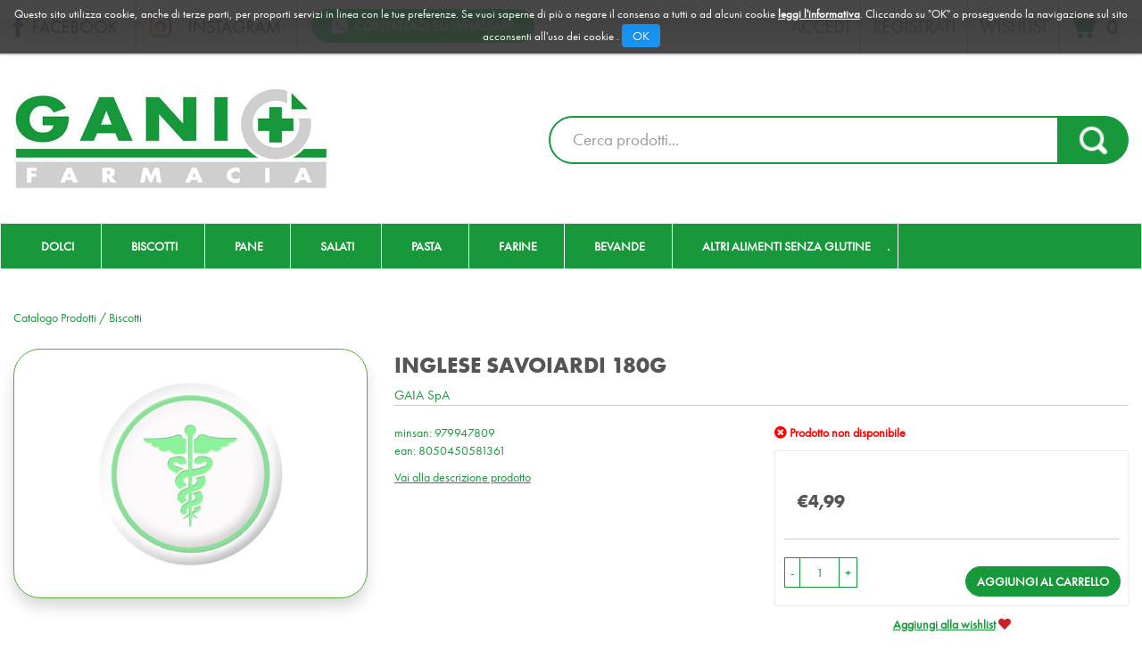

--- FILE ---
content_type: text/html; charset=utf-8
request_url: https://www.google.com/recaptcha/api2/anchor?ar=1&k=6Ld85W0iAAAAAGgOUcCkGQtS11hx4n1l7yFbp7jg&co=aHR0cHM6Ly9vcmRpbmkuZmFybWFjaWFnYW5pLml0OjQ0Mw..&hl=en&v=cLm1zuaUXPLFw7nzKiQTH1dX&size=invisible&anchor-ms=20000&execute-ms=15000&cb=q7hh5xoojcci
body_size: 45651
content:
<!DOCTYPE HTML><html dir="ltr" lang="en"><head><meta http-equiv="Content-Type" content="text/html; charset=UTF-8">
<meta http-equiv="X-UA-Compatible" content="IE=edge">
<title>reCAPTCHA</title>
<style type="text/css">
/* cyrillic-ext */
@font-face {
  font-family: 'Roboto';
  font-style: normal;
  font-weight: 400;
  src: url(//fonts.gstatic.com/s/roboto/v18/KFOmCnqEu92Fr1Mu72xKKTU1Kvnz.woff2) format('woff2');
  unicode-range: U+0460-052F, U+1C80-1C8A, U+20B4, U+2DE0-2DFF, U+A640-A69F, U+FE2E-FE2F;
}
/* cyrillic */
@font-face {
  font-family: 'Roboto';
  font-style: normal;
  font-weight: 400;
  src: url(//fonts.gstatic.com/s/roboto/v18/KFOmCnqEu92Fr1Mu5mxKKTU1Kvnz.woff2) format('woff2');
  unicode-range: U+0301, U+0400-045F, U+0490-0491, U+04B0-04B1, U+2116;
}
/* greek-ext */
@font-face {
  font-family: 'Roboto';
  font-style: normal;
  font-weight: 400;
  src: url(//fonts.gstatic.com/s/roboto/v18/KFOmCnqEu92Fr1Mu7mxKKTU1Kvnz.woff2) format('woff2');
  unicode-range: U+1F00-1FFF;
}
/* greek */
@font-face {
  font-family: 'Roboto';
  font-style: normal;
  font-weight: 400;
  src: url(//fonts.gstatic.com/s/roboto/v18/KFOmCnqEu92Fr1Mu4WxKKTU1Kvnz.woff2) format('woff2');
  unicode-range: U+0370-0377, U+037A-037F, U+0384-038A, U+038C, U+038E-03A1, U+03A3-03FF;
}
/* vietnamese */
@font-face {
  font-family: 'Roboto';
  font-style: normal;
  font-weight: 400;
  src: url(//fonts.gstatic.com/s/roboto/v18/KFOmCnqEu92Fr1Mu7WxKKTU1Kvnz.woff2) format('woff2');
  unicode-range: U+0102-0103, U+0110-0111, U+0128-0129, U+0168-0169, U+01A0-01A1, U+01AF-01B0, U+0300-0301, U+0303-0304, U+0308-0309, U+0323, U+0329, U+1EA0-1EF9, U+20AB;
}
/* latin-ext */
@font-face {
  font-family: 'Roboto';
  font-style: normal;
  font-weight: 400;
  src: url(//fonts.gstatic.com/s/roboto/v18/KFOmCnqEu92Fr1Mu7GxKKTU1Kvnz.woff2) format('woff2');
  unicode-range: U+0100-02BA, U+02BD-02C5, U+02C7-02CC, U+02CE-02D7, U+02DD-02FF, U+0304, U+0308, U+0329, U+1D00-1DBF, U+1E00-1E9F, U+1EF2-1EFF, U+2020, U+20A0-20AB, U+20AD-20C0, U+2113, U+2C60-2C7F, U+A720-A7FF;
}
/* latin */
@font-face {
  font-family: 'Roboto';
  font-style: normal;
  font-weight: 400;
  src: url(//fonts.gstatic.com/s/roboto/v18/KFOmCnqEu92Fr1Mu4mxKKTU1Kg.woff2) format('woff2');
  unicode-range: U+0000-00FF, U+0131, U+0152-0153, U+02BB-02BC, U+02C6, U+02DA, U+02DC, U+0304, U+0308, U+0329, U+2000-206F, U+20AC, U+2122, U+2191, U+2193, U+2212, U+2215, U+FEFF, U+FFFD;
}
/* cyrillic-ext */
@font-face {
  font-family: 'Roboto';
  font-style: normal;
  font-weight: 500;
  src: url(//fonts.gstatic.com/s/roboto/v18/KFOlCnqEu92Fr1MmEU9fCRc4AMP6lbBP.woff2) format('woff2');
  unicode-range: U+0460-052F, U+1C80-1C8A, U+20B4, U+2DE0-2DFF, U+A640-A69F, U+FE2E-FE2F;
}
/* cyrillic */
@font-face {
  font-family: 'Roboto';
  font-style: normal;
  font-weight: 500;
  src: url(//fonts.gstatic.com/s/roboto/v18/KFOlCnqEu92Fr1MmEU9fABc4AMP6lbBP.woff2) format('woff2');
  unicode-range: U+0301, U+0400-045F, U+0490-0491, U+04B0-04B1, U+2116;
}
/* greek-ext */
@font-face {
  font-family: 'Roboto';
  font-style: normal;
  font-weight: 500;
  src: url(//fonts.gstatic.com/s/roboto/v18/KFOlCnqEu92Fr1MmEU9fCBc4AMP6lbBP.woff2) format('woff2');
  unicode-range: U+1F00-1FFF;
}
/* greek */
@font-face {
  font-family: 'Roboto';
  font-style: normal;
  font-weight: 500;
  src: url(//fonts.gstatic.com/s/roboto/v18/KFOlCnqEu92Fr1MmEU9fBxc4AMP6lbBP.woff2) format('woff2');
  unicode-range: U+0370-0377, U+037A-037F, U+0384-038A, U+038C, U+038E-03A1, U+03A3-03FF;
}
/* vietnamese */
@font-face {
  font-family: 'Roboto';
  font-style: normal;
  font-weight: 500;
  src: url(//fonts.gstatic.com/s/roboto/v18/KFOlCnqEu92Fr1MmEU9fCxc4AMP6lbBP.woff2) format('woff2');
  unicode-range: U+0102-0103, U+0110-0111, U+0128-0129, U+0168-0169, U+01A0-01A1, U+01AF-01B0, U+0300-0301, U+0303-0304, U+0308-0309, U+0323, U+0329, U+1EA0-1EF9, U+20AB;
}
/* latin-ext */
@font-face {
  font-family: 'Roboto';
  font-style: normal;
  font-weight: 500;
  src: url(//fonts.gstatic.com/s/roboto/v18/KFOlCnqEu92Fr1MmEU9fChc4AMP6lbBP.woff2) format('woff2');
  unicode-range: U+0100-02BA, U+02BD-02C5, U+02C7-02CC, U+02CE-02D7, U+02DD-02FF, U+0304, U+0308, U+0329, U+1D00-1DBF, U+1E00-1E9F, U+1EF2-1EFF, U+2020, U+20A0-20AB, U+20AD-20C0, U+2113, U+2C60-2C7F, U+A720-A7FF;
}
/* latin */
@font-face {
  font-family: 'Roboto';
  font-style: normal;
  font-weight: 500;
  src: url(//fonts.gstatic.com/s/roboto/v18/KFOlCnqEu92Fr1MmEU9fBBc4AMP6lQ.woff2) format('woff2');
  unicode-range: U+0000-00FF, U+0131, U+0152-0153, U+02BB-02BC, U+02C6, U+02DA, U+02DC, U+0304, U+0308, U+0329, U+2000-206F, U+20AC, U+2122, U+2191, U+2193, U+2212, U+2215, U+FEFF, U+FFFD;
}
/* cyrillic-ext */
@font-face {
  font-family: 'Roboto';
  font-style: normal;
  font-weight: 900;
  src: url(//fonts.gstatic.com/s/roboto/v18/KFOlCnqEu92Fr1MmYUtfCRc4AMP6lbBP.woff2) format('woff2');
  unicode-range: U+0460-052F, U+1C80-1C8A, U+20B4, U+2DE0-2DFF, U+A640-A69F, U+FE2E-FE2F;
}
/* cyrillic */
@font-face {
  font-family: 'Roboto';
  font-style: normal;
  font-weight: 900;
  src: url(//fonts.gstatic.com/s/roboto/v18/KFOlCnqEu92Fr1MmYUtfABc4AMP6lbBP.woff2) format('woff2');
  unicode-range: U+0301, U+0400-045F, U+0490-0491, U+04B0-04B1, U+2116;
}
/* greek-ext */
@font-face {
  font-family: 'Roboto';
  font-style: normal;
  font-weight: 900;
  src: url(//fonts.gstatic.com/s/roboto/v18/KFOlCnqEu92Fr1MmYUtfCBc4AMP6lbBP.woff2) format('woff2');
  unicode-range: U+1F00-1FFF;
}
/* greek */
@font-face {
  font-family: 'Roboto';
  font-style: normal;
  font-weight: 900;
  src: url(//fonts.gstatic.com/s/roboto/v18/KFOlCnqEu92Fr1MmYUtfBxc4AMP6lbBP.woff2) format('woff2');
  unicode-range: U+0370-0377, U+037A-037F, U+0384-038A, U+038C, U+038E-03A1, U+03A3-03FF;
}
/* vietnamese */
@font-face {
  font-family: 'Roboto';
  font-style: normal;
  font-weight: 900;
  src: url(//fonts.gstatic.com/s/roboto/v18/KFOlCnqEu92Fr1MmYUtfCxc4AMP6lbBP.woff2) format('woff2');
  unicode-range: U+0102-0103, U+0110-0111, U+0128-0129, U+0168-0169, U+01A0-01A1, U+01AF-01B0, U+0300-0301, U+0303-0304, U+0308-0309, U+0323, U+0329, U+1EA0-1EF9, U+20AB;
}
/* latin-ext */
@font-face {
  font-family: 'Roboto';
  font-style: normal;
  font-weight: 900;
  src: url(//fonts.gstatic.com/s/roboto/v18/KFOlCnqEu92Fr1MmYUtfChc4AMP6lbBP.woff2) format('woff2');
  unicode-range: U+0100-02BA, U+02BD-02C5, U+02C7-02CC, U+02CE-02D7, U+02DD-02FF, U+0304, U+0308, U+0329, U+1D00-1DBF, U+1E00-1E9F, U+1EF2-1EFF, U+2020, U+20A0-20AB, U+20AD-20C0, U+2113, U+2C60-2C7F, U+A720-A7FF;
}
/* latin */
@font-face {
  font-family: 'Roboto';
  font-style: normal;
  font-weight: 900;
  src: url(//fonts.gstatic.com/s/roboto/v18/KFOlCnqEu92Fr1MmYUtfBBc4AMP6lQ.woff2) format('woff2');
  unicode-range: U+0000-00FF, U+0131, U+0152-0153, U+02BB-02BC, U+02C6, U+02DA, U+02DC, U+0304, U+0308, U+0329, U+2000-206F, U+20AC, U+2122, U+2191, U+2193, U+2212, U+2215, U+FEFF, U+FFFD;
}

</style>
<link rel="stylesheet" type="text/css" href="https://www.gstatic.com/recaptcha/releases/cLm1zuaUXPLFw7nzKiQTH1dX/styles__ltr.css">
<script nonce="M-KSlHgeSks_NjR83PGZSA" type="text/javascript">window['__recaptcha_api'] = 'https://www.google.com/recaptcha/api2/';</script>
<script type="text/javascript" src="https://www.gstatic.com/recaptcha/releases/cLm1zuaUXPLFw7nzKiQTH1dX/recaptcha__en.js" nonce="M-KSlHgeSks_NjR83PGZSA">
      
    </script></head>
<body><div id="rc-anchor-alert" class="rc-anchor-alert"></div>
<input type="hidden" id="recaptcha-token" value="[base64]">
<script type="text/javascript" nonce="M-KSlHgeSks_NjR83PGZSA">
      recaptcha.anchor.Main.init("[\x22ainput\x22,[\x22bgdata\x22,\x22\x22,\[base64]/[base64]/[base64]/[base64]/[base64]/[base64]/[base64]/[base64]/[base64]/[base64]/[base64]\\u003d\\u003d\x22,\[base64]\\u003d\\u003d\x22,\x22QTLCnwTCicK1WVIVw6ZJwqpmCcOWJENWw4HDm8Klw6Asw5vDnn/[base64]/DvMOzZsOow7HConwywqJKV8KZw7rDi8O0DGEMw6rDmmfCl8OWIQ3DnMOUwrnDlMOOwpDDuQbDi8KWw67Cn2IiI1QCQRRxBsKnK1cQVRRhJDTChC3DjmRkw5fDjysQIMOyw7wfwqDCpz/DkxHDqcKEwqd7JUA+VMOYeTLCnsOdCgPDg8OVw7dkwq4kEMOMw4poYcOLdiZceMOWwpXDhyF4w7vCtgfDvWPCu2PDnMOtwrF6w4rCsybDijRKw6YYwpzDqsOawqkQZm7DlsKaex5wU3F3wqBwMVHCkcO8VsKjFX9AwodywqFiMcKtVcObw7nDp8Kcw6/DgjA8U8KsM2bClEZ8DwUNwoh6T1IiTcKcO2dZQWVOYG1gSBo/[base64]/[base64]/DsWwaDSDCglRfDcO/wrkNChkXUj7Dm8KbAkZHwprDtQbDksKJwqs4IFLDosOpEXLDvRI2dcOHZ0QPw6vCjUHDtcK0w6F6w4U/[base64]/HW4PwoTCpsK6wrxawprDrMKjUBTCiD3Dv8K+IcOFw7LCsnLCpcOOOsO2M8OLaXxgw5AhYsKhCsOCLsKiw4LDkBnDlMKpw6AMD8OFF2bDmGF7wpUjeMO0EDp5asObwop2emXCjXDDvUbCryrCpU4bwpYawp/CnkPCvBI9wplEw4XCmz7Dl8OCeWzCqHjClcO3wpTDnMKYNVPDk8K5w4wLwqTDicKfwobDgApCKwsuw5VRw68HM1DCjFwJwrfCpMObNGkBLcKBw7vCtntwwoI4d8K2wpEOZGjCt1PDoMOgUMKUfVEGCMKnwr0wwojCtQRsTlAdBwZHwobDuxEaw5Y2wptjH1/[base64]/dcO/w54BwoHCsz40C8KCFMKGw5XCsMKVwqPDjcKYS8KDw73CqMO2w4vChcKVw6gzwphWdgkOecK1w5fDjcObDG5xNmQ0w6kPP2rCkMO3MsO+w5zCrsOUw4vDl8OIJsOkNyXDusKJNcOpSw/Du8K6wrxVwq/DksOvw5DDiT7Cm1LDosOIXmTDoQbDqUJ1wpbCt8Oww6wuwoDDisKMEcOjwoLClMKGwpFVdcKwwp7DpibDnVrDkw3DnxPDksOEe8K5wrjDrsOvwqPDuMOfw6PDt0/Cl8OJHsOZcQLCiMOoLMKDw6gPAkV0V8O+QsKBdQ8JR3rDgsKYw5DCnsO1woRzw7wBNBrDg3jDhxPDhcOywobDhV08w5VWfxwew5bDqh7DkC9ZBW7DuRV9w73DpS/CmMKVwofDqjXCpsOsw4pkw5d1woBEwqjDoMOSw5jCpjszExxzaRgUwpLDpcO7wqzCqMK1w7bDm2DCtBoySil0L8OWBVXDhiA/w6PCm8KvB8OqwrZ9J8KvwofCsMK7wooIwpXDh8OSw6HDr8Kad8KJJhDCocKVw4rClR/DvBDDlsKywrnDkhZ4wooRw45jwpDDiMOXfSNiYh3DtsK+ExfChsKUw7bDuGF2w5XDr0zDqcKOwqnChRzCpBprMgJsw5TDi0XDuDgfbcOow5osI2fCqEsHF8OOw5/Dt0plworCksOUciDDiW3DqMOWbMO8eSfDqMKbBBUmeTchUkV3wrbChjLCrDBDw7TCgjbCp3wmG8KDwqjDgkHDn3oQwqrDvsOfIRbCnMO2ZcOIMFoidyXDh1NewqcEw6XDgw/DuQARwpPDisKNSMKGCsKJw7nCmsK3w7hXKsKXccO1BHTDsB3DqEBpLwvCjcONwrsKSXFEw5/[base64]/[base64]/CuXfDn8Oiw53DpMO8ZDrDs8OHw77Dgi/[base64]/w5TDkAnDvcOmO8OeO8ORP2gvfR52wozCn8OUwr14XcODw7Yfw4oZw6PCgcOSFSt2GFXCicOZw7XDlkfCusOMUcOuA8KbdUHCtcKlfcKEAsK/VBXDkx8lcm7Cj8OHNcKlw4DDksKlDcOHw4oSwrM5wrrDiVwlYQbCul7CtSBpDcOZdcKBd8OpMcO0DMKrwqomw6jDrTPCnsO8a8Onwp7Dql/CocOuwosOVgwkw5grwpzCuyjCqEDDoiZqbsONIcO+w7RyOsK7w4Z9Q2XDu01Mw6rCshPDljhibC7Cm8OALsOMYMONw7U3w7c7SsOiE3NcwoPDgsOWw4zCrcKfM2sHHMKjQMKTw6DDjcOsesK2G8KswrNbHsOIS8OTRMOLbsKUS8OHwofCtwN7wrFneMKzcG8nBMKFwp/[base64]/CnMOIPMK8wo7CgsOFWWkrTy0FXMKmbcKew5nDmTzCsx8Uw4/CvcKaw5zDnB/Du0LDiBTCh1LCmUshw5UtwqMrw7Bdwo/DmDQ3w5New5PCuMOcLMKNw7VXfsKww7fDsUzCrVtyaHl4L8OkRUPCgMKkw459Ui/Ci8K+DMOdIB1ewqBxbXdqGCQVwqkmek4AwoZyw7sFH8Kdw7VvIsONwrnCtg5wacO5w7/ChcO9HsK0PsOAWA3Dm8K+wqp1w6cHwqJ/cMOXw5FmwpTCuMKdF8K8bG/ClMKLwrnDp8K1bMO/B8O0w4I3w4QAUGgJwpXCj8O9wo7ChjvDoMOBw7tew6XDoWnCjjotOcOVwofDvRN1dEnCslIxGMKfB8KoXcOHEXLDv05bwpXCj8OULGTCmVc2eMOXBMKXw78cU3XDnwxJwqnCjDpBwq/DkR0YdcKRfMOnEFHCnMOawoLCtA7Dt28zLsOSw4HDkcOYUAbCoMOBMcOXw6kuf2zDsHUuw6vCtXIPw79IwqpEwqrCjsK3wr7Drys+wo7DlTYIBsKTPQ40UMO8IFRCwpE2wrEIBRDCi1/[base64]/ClcKBNihEwoLDpWsbwqw2w5nCmwDCviLCshXDhsOsQsKAw75ow5IBw7cZKcOvwqrCoVUZbcOZa1nDjE3Ck8OjcBjDjARAVEZMQsKMKB4FwpUywp/DqXp9w6rDscKDw6bClyglV8K1wpzDjMOLwpZXwroNN2E+ay/CpQPCvQXDvX/CrsKwA8Kgwp/DnwfClF0zw7MbDcK2N3jCksKgw5PCkMOLBMOMQ09SwpVWwroIw5sxwoEPR8KvIyMDKzZCZ8ORDW7Cj8Kew5p6wrnDrC45w4l1wqxWwowNXTNOEnkbF8OQfRbCrl/Dn8OlRFx9woPDm8O8w4M1wqfDkwsvUglzw4/Ck8KcRcOmYMOXw7BnaxLCvAvCoDRxwrZ7bcKqw5TDv8OCLcOiaifClMOMe8KWLMKlNRLCt8Opw73DujbDkQw6wrsUNcOowoZFw7HDjsOvTAHDnMOow5s+ahRwwr9nVhsWwp59UcOmw47DgsOIVBM9PgjCmcOdwpjDjDPCtcOmCcK8dD/DuMK9BFbClVVXHQwzXMKnwozCjMK2w7TDvmw+dMKHeEvCn3xTwrt9wp7Dj8KWBhUvZ8KVa8KpVRfDqm7Dk8OQIiAvRFEzwpPDsUPDlibCjRfDocKhMcKjC8KdwrHChsOpVg9HworCt8O7BiVww4vChMOgwovDk8ORfMO/[base64]/DtHAcWsOOURdbOl7DmG3DjB0Ewpt7wpXCq8OJIcK4B25CZcK7DMO+wpcrwotNJC3DiyEmH8Kca1vCgzzDicOQwrY/RMK3EsOewqd2w49nw4LDjWpBw44ewrEraMOkLAU0w4HCi8KPDjvDlsK5w7YmwqtMwqAubUHDuUHDoH/Dqy8kCyshQMKxCMKLw6sqAx3Dj8KXw4DDsMKYKHjDpRvCr8OWMsO/PVfCh8KMwocmw6Ynwo3DvEkSw6fCjxHDp8Ozw7ZgAl1dw4krwrDDp8KQch7DuzjCtMK9ScOzX2d6wq/DpCHCrQctfsOCw4R+RcOkenx6wqEaecOoUsOqecO/JRM4wqQGwoDDscOiwqLCncK9wrV8wq7CssKJU8OzOsOrbyHDoVTDlm3CvE4PwrLCk8Oow7cJwprCn8KkF8KTwrB4w4jDjcKkw7PDgMOZw4bDimjDjQ/[base64]/Dmx1iXcORw7LCpyrCqMKbe8OaW8Osw4tiw6BjOx0iw4LCplHCqMOQdMO3wrB+w5FzIcONwppSwpHDuAdaODk2ZGMbw71VJMOtw4I0w6zCvcOEw4wdwofDvkbCi8OdwqLDtRHCizMlwqx3HD/Dgx9xw7nDrxDCihHCq8OpwrrCu8KqOMKEwppDwqYiVEgoYDdvwpJBw4HCjATDq8OfwoDDpsK9woHDmMKEV1xfGxwVK0YnNWDDnsKvw5kMw4N2NcK4ecOOw6/CssO8AcO6wrDCgWwNGsOGF2zCjlgqw53DpgbDqWA9UcOwwoECw6jCk1JgOz/Dh8Krw404M8Kdw7rDpMO+VsO/w6YdfxfDrnXDuhgow6TCl0ZWdcKNGljDkSFZw6ZVLMK/IcKIGcKXfmoFwq0bwoJ/w7AswotAw7fDticMXU09GsKFw751NcOmwr3DksOwCcKzw6PDoGNkBMOsb8KjcVXCpx9QwqBrw4/[base64]/DvMKdwrzCqGZfVsOpU1doXsObw70gw4F8Dh3DjVV3wrluw6vDhMKAw78xDMOWwoTCtMOyL2nCicKvw51Nw6New58tJcKqw7J1wodwCCDDuhHCrsOJw7Qjw4dnw77CgcK7LcKCUB/CpMOTGcOpAFnCl8KoFTfDtkxVYB7DvCHCu1kYR8KBGcKiwobCssK6YcOqw747w7cLU28TwpIsw5/CpcOzQcKLw40ww7EYFMKmwpHCsMOGwowKM8Ksw6pzwp3Cu1nCu8O0w4bCqMKNw61kD8KoUcK4wpPDtAbCpsKwwrA/NwAVS0/Cq8KNb0AlBMKGRE/Ct8ONwqbCsTs0w53DjXbChVnChjdyLsKCwofCiXVRwq3Coi9ewrbCo2/[base64]/DssKrwp7Dn8OpwrPCiMOsdcONMsOkUcOiN8OXwrdUXsKrdC8jwq7Drm7DusK1T8OJw5Aaf8O/W8Ojw5YHw5Ymwp7DnsKlWgrCuCDDihVVwpnCjGbDq8OMdMONwrQdQsKmHSV7w49PccOoImMAaUkYwoPCucK/wrrDuEA2BMKUwpJOYm/DiSVOQ8O7c8OWwokEwqcfw41OwqPCqsKMNMOzDMK3wqTDhhrDkH41wq3DuMOyAcOde8OcVMO9asO3KsKGT8OBIy5FWsOCIyFVJwA3wpVhaMOCw5PCkcK/woXDhRPChyvDtMOzEsKNWXU3wpEWT29/I8KlwqAQAcOUworCg8O6aQQDR8KQw6rDoHZfw5jCmDnCh3E9w7xOSyMgw6/CqGMaeT/[base64]/Cp8K4X8KlwrEBwqZbWy8cN8Okw6fDm8OaZsKgCcOZw5/[base64]/Dv8KUSiLDszEAZmBuKR0+wpBEw5oWwqpdw5lcCwPCnjTCnsK1wqIzwrkhw7rCnRxDw4PChWfDrcKsw6jChk7Dny/CoMOjGx9JcMO6wo9mw6vCosOuwrBuwog8w6hyX8OvwovCqMKXSFjDlMOwwoU1w4TDpA0Gw6vDiMOkIkUlZh3CqCZeY8OVTkbDl8KmwpnCtD/CrsOtw4jCrsKWwpJIb8KINMK5AcOGwoHCpEJuwoNuwo/[base64]/CiRIoGyTCgsOyGX/CvXvCgcORwqvCh0chKClow7/DjSLCsz5yGWNQw6HDtjBBWSFrDMKYa8OjHwnDvsKlW8Khw4EeYnROwp/CicO/CcKYKiULGsOgwqjCuUbCvUgZwpLDn8Owwq3CvcOlw4zCkMKKw74mw5PCi8OGOMKEwpnDoA9ywoB4SGTDvsK8w4vDucK8HMOeT1jDl8OqcSDCpU/CoMKiwrktPsKew5/DrEvCmcKAWyZdE8OJXMO3wrXDrMK/wpA+wo/[base64]/ChQnCjlLDtCQeTMOPd3HDtMK4UcKYw5R/wrnDmDHClcO8w4Buw7JFw73CiWIjFsK0HGB5wr9qw7pDwq/CkFB3ZcKFwrldwoPDisO6w5/[base64]/Csy/DiMK9esOMAsOGwpE6QcKXCT8QQGsLbmHDgSbDmsKBRsKHw5bDrMKtCkvCs8KAGwjDtcKLGiIiJ8KlYMOlw7zDsCzDgsKSw7TDtsO6wovDgVJtEw0HwqE6UjLDvsKAw6puw4k5w7wKw6jDpsK1KHw4w551wqvCjkDDtcO1CMOFNMOMwojCnMKMQF4bwqlMd05/X8KQw4fDqVXCisK6wr59ZMKjNjUBw7rDgGjDnGjCoF/[base64]/DgiJZw57DlU0mwr/CpsKQE8OCwqUVQsOjw6pew7Vsw4DCj8OhwpR0PsOfw43CpsKFw6REwqLCl8Orw7rDh1TCuWAoFSzCmGNIZW1vKcO/IsOJw4xBw4B3w7bDhEgfw6c8w43CmCLChsOPw6TDjcOkUcOLwrlOw7dkE0Q6F8OFw4lDwpbDncOsw63CjmrCrMKkCzIGEcKTKA8YUQITCgTDoCROw7PCtTEeMcKvEMORw4jClFDCuTIdwokpEcK8IgRLwppSN1nDksKPw65nwodZYULDiHIRLcK/w4xkIsO8NELDrMKowqrDgh/Dt8OswrJTw79QfsOmVsKSw43CqMKCZBzDn8ORw4/CisOUDwPCqRDDkzpfwrIRwo3ChsOyT2vDkT3Cm8OABQvCtsOxwqRYc8Ohw7cFw40PRUgDUcONLUbCjMKiwr5uw5zDu8KQw4IyXw3DlU/DoB1aw5RkwqhFBVk9woAUaQDDgSYkw5/DqMKzehdQwoNEw4g3wprDqkPCmTjCkcOAw4LDmcKkIBxFasOtwrDDhi3DszUWPMOxMMOuw4pWHcOkwpvCmsKzwrvDs8KzGiZ2UjfDqHHCs8OQwpLCqwonw47CksObEnbCgcKTVMO3IsOwwq/CjXLChS9cN2/[base64]/DjsOKwrgRw59nwrvDpRnCh8K2wrJiwqfCkX3Ch8OONgwFAl/Dn8OqXgkaw6jDribCm8OYwq52K3QYwoIBLsK8GcO6w7QGwqM6H8K5w6jCmsOUP8KawrFqPw7CpXBOBcKDJEPCgnV4wq3Dk1NUw6NRMMOKfHzDvnnCt8OjeyvCsxR/[base64]/UiwIw5bDhSjDsTB9w55jIGBOF0XDgEbDmMK7Dg/CjcKkw4QRPMONworDs8Kjw6zCvsKbwprCrU7CqULDnsOIYgXDtMKbUxjDpMOUwq7CsjzDosKPHDrChcKVfcKcwoXCjxTDjlhYw7cwd2HCksOlPsKqaMO9fcKjTMKDwqcdRVTChzLDg8KbMcOMw7LDiS7CqG48w4/CgsOWwoTCh8KbPSbCp8Ozw6I0JiHCnsO0CEF3bF/DnsKLCDtPasKxCMONacKlw4zDrcOIdcONIcORw54OTl7Ct8OZw4DClsOQw780wprCsxF0I8O/[base64]/CmD/CjH1jw7vCohNCwrbDnUM6wqTCqz3Dg2bDosOPIcO8M8OgYMKJw75qwr/Di3TCmsOLw5Yxw4UsOAEmwrd/NCovw6g2w41qwqkWwoHDgMKyTcKFwrjDksKEBMOeCWRzFcKoIzvDp0rDl2TCmMKfHsK2TsO+wpxMwrbCplXDvcOVwoXDlcK8fAByw6w0wo/DuMOlw6c/FEAfd8K3dzbCs8OyXXjDncKJF8OjfVTCgGwDTMOIw5bCkijCoMOMY3RGw5s9wogBwrBAA0MhwpZxw5nCl052BsOpSMKLwp4BXUY5HWrDkQR2wp7DgT7Dm8Kxb1TDn8OLI8O5w5TDpsOgBMOhNsOOF0/Co8OjKBxDw5U4b8K5PMOpwozChjgbBUnDrBVhw6lewpNDSjQwF8KyUsKowqYqw4QAw5lYc8Kiw6Z7w5Y1S8KwCsKFwqQVw7nCksOVEwljGjfCucOxwqrDj8Oow4nChsKywrlhPknDpcO8W8Opw4TCnBRhfsKJw4hIIkXCt8OKwpPDgCjDncKNNG/[base64]/dF/Djx4Twp/DtsKPw4LCt8Krw4VdXj8oD1xhUwPCvsOrHW4jwo/CtCjDmnkiwoZNwo8YwqjDn8K0woYkw6zCh8KRwoXDjDLDjxfDhDd3wqlMIUfDocOMw4TCgsKCw5/[base64]/CsBJjwqfCpCbDk8Kqw4PDnV8KwoUqw7gkw4vDnEfDlnvDqUHDgsKlADnDjMKFwqnDn1ojwpIBLcKHw4JOPcKiWMOMw4XCvMKwNwnDhsKEw4MIw55+w5/DiAJaZ1/DmcOMw7TChjtAZcOpwrXCscK1ZWjDvsOPwrl4bMO3w4UnC8Krw5sWJ8KwEz/DvMKvOMOlbFLDvUNbwrw3bX/[base64]/CtcK8wqFcPAbDmx9XbcOVwo/[base64]/w7pbJzvClMKHw4HDvcOSNjfDv17DlcOmwoXCvBEWw6/Dh8KlaMKKGcODw6/Do2VrwqHCniXDjsOSwrLCo8KsJsK8HD9ww4bCv3VQw5tJwq9NEGdFc3bClMOqwqxscDpNw7/[base64]/Cp8OBwqYPJcOPOBLCj389w7PCucO+GkrDpCN6w71SeChsbXnClsO4fjIpw5lPw4A9bmAOfUcpwpvDi8KewqQswo4jEDYje8O/[base64]/DsOkw7/[base64]/[base64]/CtcK7JXDDrXhOIB47J8KTw7BjwqrCvUPCtcK3UMO8IMOoR01OwoVEKy1pUFpkwp4pwqPDn8KhK8ObwofDjlnDlsOCC8KNw41zw5Bew4gKcR9paijCozwzWsO3woFaQG/Dk8OxclFAw6B+SMOoCcOWbxUIw4YTC8O8w6LCtsKSLhHCp8KFKG4lwp8mVX5WesK5w7HCnVp5GsOqw5rCisOCwrvDvgPCq8Olw7/DhMKOZsOkwrnCrcOfb8Kaw6jDjcOlw7lBd8OvwphKw6HCsAEbwpUsw6ZPwpU7VlDDr2dVw7cwccOCaMOYI8KKw69XM8KpdsKQw6nCscOqRMKFw5DClx4BcT/Cs2jDhQHCq8Kiwp5Mwpo3wpwkC8KKwqxIw7hLOGTCsMOTwoPCjcOhwp/DkMOlwqvDvmrCnsKgw6ZSw64Ww6PDl1PCqzjCjj9SXcO2w5U1wrDDpRLDv0bCqThvCRPDkFjDj10SwpcuCljDssOXw7fDscOjwpVPGsOIB8OBDcO6V8KTwqU5w4AzIcOIwp82w5zDknhPfcKeWMOcRMKyIhrDs8KXCSLDqMKMwpDCtAfChnc/AMO3wojDi38HVCVZwp7CmcOqw5sew6sUwpHCjh4vwozDlcO+wo1RA3fDtsOzJVVATnjDh8KkwpYUw6FNSsKMWX/Dn1V8YsO4w5nDr1MmJmUXwrXCpDElw5YqwqTCnDXDv3E1ZMKYC0PDmsKjw6YaSBrDlTHChzFMwp3DncKadMOJw4dxwr7CoMKxBVpwH8OTw4TCn8KLSMOLSxbDmRI7RcOQw5nCkGFkw5Iww6QlQWXCkMOeYFfDimZQT8KJw4wgYGXCn3fDvMOkw5/[base64]/[base64]/[base64]/[base64]/DsWDDkMOSWF4xw7nDsVfDpm92S1bDj8K7SMOvwqrCgMKlFMKKw7bDucOfw5NXSmETZmwoZS8zw73Dk8O+wr/DmFwrRiwUwpfDnAJMS8OGdX55SsOUP1Q9eCnChcOFwqw2a27DnkXDglvClsO9QsKpw4FIYMOjw4rDsmLChDXClTnDh8KwUkt6wrdRwoXDoVHDlDsew6ZMKyI5UMK8FcOHw4zCkcOke33DsMK4bsOTwocQVMKHw6Usw77DkgNdXsKmYCpkYsOawrZIw4nCqybCl1ANKV/[base64]/ClsOweAHCqMKbw7jCqkXCrsOWF3phRMOGw5jDoX86w6LCsMKdT8K4w6MBJsKvUDLCpcKkwrvDvnjCgxUwwrkpY0x2wqrCjQ4gw6Vmw6TCuMKLw7XDrsObK0llwq1Nw6ADH8KfWBLCtwnCk1hZw5/Cu8OfNMKwOylDwrFaw77Cqg1JNQYGOXcOwrjCisOTesO6wo3DjsKyJiF6cRNISyDCoC/CmMKcUnvCksKjPMKtV8Orw6EPw74ywq7CgF1EZsObw7IhVsONwoPClsOsIMKyRx7ClMKxdVbCmMO4AsOtw4bDlE3Ck8OIw5zDkHXCnQzCh0rDpzEywqcJw5YJVcOUwpAIdVdUwqLDjh/DjcOKasKwEG/[base64]/CmSjCgQ9vwqFMw5VZDcOtwrTDoU4PJA1ewpJ1YzFnwpvCmm9rw68Dw7l2w6VWIcODPWkhw4nCtHTCi8OrwpzCk8O3wrULGRrCoGk/w4/Ci8KowqFrwrpdwpDDnmrDl3jCosO5WsKSwo0lPRN6UsK6Y8OJd31hdnMFScO2H8OJasO/w6McFjV4wqjCg8OFa8KLOsOyw4DDrcKNw6LClRTCjHYKKcO8fMKPY8O5KsKBWsKOw4MDwpRvwrnDpMOkTzxEUsKNw7TCmC3Do30iZMKBOjheOxbDpHI5R0TDlTnDqMOlw7/[base64]/ahYCw5skw4LDux7DmW0Gw6TCh8OpVA8iZsO/wpHCp2AIw7Uxb8Oyw4rCuMKVwpPCk0HDiV9OZksmR8KcJMKSf8OSM8KmwrBjw4dEw4IRfsOvw60Me8OESDBaZ8O8w4k4w6bCgFArbT0VwpJtwonDtyx+wrrCosODEypBGcKUPX3CkD7Cl8KIfsK5JW7Duk/ClcOKfMOowr8UwrTChsKPd0jDqsOvDWZFwoEvZTDDlAvDnAzCgwLCt3lSwrIWw4kNwpU+w5IXw7nCusOmasOjTsKUwr3DmsOhw5EpOcKWGA/DisKnw5TCicKawqUzO3HDnEPCi8O6Kg8qw63DpcKwMDvCnFTDqR5sw6DCqMKxOxpFFlgjwpcLw57ChgAYw5J8fsOjwooYw61Mw4LCqzYRw79KwqPCmUJHQcO+P8OHFjvDu1hYCcOpwpdPwo/CtBt6wrZvwpI4cMKmw4lxwqnDs8KzwqI6YkHCuFXDt8O2Z1PCgcOiEkzCs8KewrsFd04IFT1lw7U/dMKMHEdcNXQBZMOMKsKswrciYT/DhjAbw4o6wpFfw6rChFnCvsOqAFQ+GMKjDlpWIlfDv1QzHcK2w6giQcK5d0PCjRUFFiPDtcO9w5LDisKaw6vDuUjDvMOIJVnCsMO5w4PDh8KRw7RWCVc6w68ZIMKZwrY5w4UyJcK2LzfDh8KRwojDmMOVwqXClghhw5g/[base64]/c8KUwpPDqmfDjMOsc8KRfsK2LsO6bl7CjMOsw6/[base64]/e8O+YVRkJRt7w6vDqy5jwqlBwqBIw4rDtVxJwoDCuC82woMtwrdbVj7Do8O1wrtiw5lMJRNuw6Bpw6nCrMKQIEBqJ2/[base64]/CqF0jw6vDt8Kew7zCp8O0NksmAsOVJgzCrXXDii8dwqPCk8Kuw7XDrCbDh8OmFCXDgMOewpXCtMKuNAPCp17Chg0mwqXDisKcM8KHR8KNw6RewpHDm8Ocwq8XwqPDs8KCw77DgiPDv0oKV8OxwpwbNXDCkcKIwpfChMOkw7LCjHvCsMO5w7bCjA7DucKYw7/CpsKhw4tUCAlvDsOEw7g/woh0D8OeBDMVQsKqATXDgsK8MMOQw7XCnCDCoEV2X3xMwqXDkR83W0nCosKlMyXDiMO6w5ltZWzCpCDDmMOJw5cbw4HCscOVZ1rDlsOQw6RRSsKCwrDDs8KFHykefG7DtmIIwrd0L8K/J8OqwpB0wooZwr/CrcOID8KQw4hBwqDCqMO1woIKw5TCk2XDlMOOCFFvwozCikw9dMKiZ8OPw5/Cl8Ovw6DDrnLCvMKZAVkyw4LDpUTCpXzDslPDtsKjw4R6wqHCs8OSwolKSSdLAMOdTnQKwozCoCJ2bQJ0RsOqBMONwpHDugwCwp7Dshpnw6fDncOUw59awq3ChU/ChXTChsK2TsKQC8O8w7Q+wqdUwqrCl8Kldl92RDvCoMKqw6V2w4/ChxMrwqRTCsK6wq3Dr8KENMKrwqrDq8KDw68Iw4toFQxqwqEKfhbCiQ3CgMOkTX/DkxTDj1kdLsOrwpfCo3svwrbDj8K1OVcswqTDiMO7JMKTKXDCiCHCuChRwrp9M2vDncOww4sJWU/DqBjCoMODNV7DiMK1CB5rLsK1KQVXwrnDhcOCH2sSw55MTzw2wr0wBD/[base64]/DkGLDo8O1bMKAwrnCj3sPw5R5w7JCw7jCkMK4w7QBWWrClW/DtTvDi8OVTMOGwoUIwr/DgMOUIzbCjD/DnnbCg1bDocO9ZsOQXMKHWWnDuMK9w4HCj8O2QMKKw7bCpsOFTcKSDMKNLMOCw5p/V8OBHMK4w4/CkMKawrwjwqpcwqdUw5wEw5LCkMKHw4vCkMKpQSM1BwBIThFfwq09w4nCrcOFw6TCn1rChcOJSTETwpxpC1MDw6NuTG7Dlj/Crj0Uwqp4w6kgwplowoE7wpDDiS4nfsKuwrPDvSo8wrLCtzrCjsKgWcKhwojCkMK1wq/CjcO2w6fDhwXCp2d7w7PDh0J2FcK6w5onwojDvQPCuMKwBsOUwqvDl8OLB8KvwoxLKjLDmMO+DgxRDEhlH3l/[base64]/DhW7DtjjDicKGwpzCglNwZiYmwq9dw5XCmgTDjB3CnA4Qw7HCrkrDkgvCgVbDpsK+wpEPw5oGFVHDgcKnw5A8w6glMsKqw5PDpMOwwpTCiTJ7wq/CnsKiLMO2wrfDjcOGw5wZw5TClcKUw4IZwo3Ck8Obw7puw6rCtWpDwpDCnsOSw4hjw5NWw4YOE8K0YhDCiS3DtcKHw5xEwpbDucKrC1jCosKdwqbCsnxlO8OYw7RYwp7Ck8KML8KcCDnCmAzCoiHDkGJ4JsKLfjnCk8KuwpJOwocYaMKtwo/CpDfDusOEJF3Cuns8EsOkKcKfIzzCnhHCqGbCmFpgZcKIwr7Dq2FIOUpofkJITW1iw6p8GQ3DmHLDkMKmw6vCnFMecFTDoBggf37CtMOiw44JUMKLW1QZwr5VXi1iw4nDtsONw6HCnS8hwq5RQgQ2woUhw4HCqHh+woRJJ8KFwq/[base64]/[base64]/DsMOxwp3CicKmw7HCvMKGFxZuDE/[base64]/CtcOpwqUCw67DvyLCkcKMwoLDkU4vTMK2wqLDs0ROw6NXVsO/wqQUKMKhUDN7w7xFYsOVIEslw5hGwr5Pwq5ebQxEEx3DvsOYUhjCuwgiw7zDjcKjw4TDnXvDn2vCr8Kow4UYw6PDg05qGcOEw5wjw5vDiR3DkB/ClMO/w6rCmDDCk8OnwoHDqGzDiMOlwrfCrMKhwpXDjnAgdMOFw4Igw5vCtMOZWnPCqsO7fGTCoRHDtkMOwrDCsTbDilzDicOKDhLCgMK2w59KRMOJD1YwODnDlVEwwpFrCwTDmmfDpsOtw6s0w4Adw7R/PcKHwqx9GcKPwosNdRUIw7zDq8OHKsO7ZSUgwq5tXcK1woF5P0lUw5nDmsO3w5syQVTCmsOwMcOkwrbCmcKiw6vDlDHCiMK5RiTDr2PCiW7DmCVnKcK3w4XCgjHCuSYeQBDCrDYLwpTCvMOTKkY/[base64]/CicKjwp1nNMKGw5TChCbDuS/DisKwAzFBwrM5L3VofcKcwr8AAzvCusKXwpcrwpDDtMKtLAoQwrVgw5rCo8KTby5jd8KHDXZkwqEhwo3DnUkDMMKUw7xSDTddGll0IFk0w40jecObCMOqRTTCmcOTKWnDhEbCg8KnZcOeMUQLZMOAw4FHZ8O4UgPDmsOTZsKHw4dYwoQyGVzDjcOSVcKefl/[base64]/Drl9ywpU9wpDDoMO5L8OjwqfCtnYswplYeUXDqxvCmQhkw7oJPR7DinEnwqt6w7YWIcKzfXJ0w54qQMOYOkYpw5pBw4fCtlYxw5BTw4Ruw6vDnxVuEhxEK8K2bMKgFcK1cUlcXcO7woLCu8Oiw74cSMK+FsK/w7XDnsOMNMOww7vDlFN7PMOcdWQxUMKPwrVsbn7DtsO3wqZCYzN/wr9/N8OGwotCfMOHw73DsmJyZFgPw4cywpIWSEgwXcO7IMKdPDDDuMOAwpXCjUV1BcKJdG8Sw4fCn8Orb8KSeMKdw54vwqPCtAQVwog3dF3DlFwEwoEDQWXCv8OdUC86QGbDssOGYh/[base64]/DqCBYwqN0w6YUwotnw4XChMKUwprDnFvDs3jDg2dwU8OtRMOjwqR/w7fDlgzDu8OHUcO7w4UAMTA5w4lpwr0ldsOzwps0NCMNw7XChw8kQMObcFHCjEd9wqAdKTDDr8KODMOtwr/CkTUaw5vCgMK6TyDDuwN4w5sUPcK0e8OSAg1VOMOpw5XDn8OcYxpDZk0kwq/DqnbChlrDjsK1W2oMXMKHMcOFw40YMMOLwrXDpCzDvSfCsx3CmW9Pwp1ZTFx9w6zCssKDMBLDp8O1w7fCvG5Wwowmw47CmRDCosKPE8Kpwq/DmMKiw4HCvmbCm8OHw6VhIXzDusKtwqTDthd/[base64]/[base64]/DtMKxNsO9X8Orw5vCmA5uWMKwwpZJKXTCth/CgyzDqcKhw5QJN07CtcO9w6/[base64]/wobDlEgqUsOBwoQBZl10w6RLw6ELB8KtRcKbwonDkQQyZcKFCnrCqCsVw7B+YHbCoMOxw6AowrTCmsKhBVxVwplfcgJ2wr9aHcOtwpppKcObwovCtGZvwpvDrcOew6g/YAJoOMOeUTZmwp13CcKpw5XCscKiw54Ow67DpXZqwrN+wqtPcTpCMMOuIlDDpTDCssOnw4Ipw71Vw4h5UndhFMKZGwPCpMKFN8OxO2lXWWXDuncFwo3DgwcAI8K1w5Y4w6NzwpNvwpRqJhs+KcKqF8OCw4oiw7lOw7TDs8OgFsKbwpQdDzgOFcKJwr9zVT9jUEM/woLCn8KOM8K6DcKaGBzCiX/CiMOmB8OXLmllwqjDlMO0GMKjw4czDcOAJVTDrMKdw5bCh2/[base64]/DvkLCscK3JVUeI8KLF8Odw4ocwqHConbCqMK7w63CuMOLw4IXelNKfcOrBTnCtcOHJCU9w79Fw7LDm8O/w7TDosKGwoTCuSxjw57Cv8K4w41twr7Dn1l5wr3DpcKJw4FRwpswLsKXBcODw5bDiV1adQBgwpzDssKgwp/ClHHDsUjDtQTDpn3CiTjDr0xCwpZSWDPCicKiw4PCrMKOwplnWxXCr8KBw43DmXZKKMKiwpzCpxh8wr52BAwtwo56C2bDmV4fwq5RN3xVw5nCg0Uzwq9lLsK/agLCvX3Cg8KPw7zDnsKHacKRwpE8wqPCn8KkwrJ0CcOxwr7CmsK9X8KtXTPDqcOQJy/DmlQlE8KJwpnDn8OsEsKNd8K+wr7CmE3Dhz/DqBbChSLCk8OFGGgAw5dCw5TDvcKaC1/DvzvCsQEvw4HClsKbLcKVwrMZw6dbwqrCkMOTS8OEDUDCtMK0w7jDgkXCgVXDssOow7VXGsOmT31CFsKwbsOdBcKXbhF8LcK1wpB2THjCicKlTMOnw5ImwqoRaSggw6ptwq/DuMOmWsKawpgLw5HDvcK4woHDiBgBWMKtwqLDkmvDgcOhw7sgwphVwrLCrsOJw6jCrQU5wrJbwrgOw6bCmDrCgiFETSZ+E8KLw745HsO6wq/Dom/Dq8KZwq9nQMK7C1HChcO1M2cIZjkAwp1MwoVJZWjDs8OIWRDDvMKALgUWwq1JVsOsw7jCsQ\\u003d\\u003d\x22],null,[\x22conf\x22,null,\x226Ld85W0iAAAAAGgOUcCkGQtS11hx4n1l7yFbp7jg\x22,0,null,null,null,0,[21,125,63,73,95,87,41,43,42,83,102,105,109,121],[5339200,999],0,null,null,null,null,0,null,0,null,700,1,null,0,\x22CvkBEg8I8ajhFRgAOgZUOU5CNWISDwjmjuIVGAA6BlFCb29IYxIPCJrO4xUYAToGcWNKRTNkEg8I8M3jFRgBOgZmSVZJaGISDwjiyqA3GAE6BmdMTkNIYxIPCN6/tzcYADoGZWF6dTZkEg8I2NKBMhgAOgZBcTc3dmYSDgi45ZQyGAE6BVFCT0QwEg8I0tuVNxgAOgZmZmFXQWUSDwiV2JQyGAA6BlBxNjBuZBIPCMXziDcYADoGYVhvaWFjEg8IjcqGMhgBOgZPd040dGYSDgiK/Yg3GAA6BU1mSUk0GhwIAxIYHRG78OQ3DrceDv++pQYZxJ0JGZzijAIZ\x22,0,1,null,null,1,null,0,1],\x22https://ordini.farmaciagani.it:443\x22,null,[3,1,1],null,null,null,0,3600,[\x22https://www.google.com/intl/en/policies/privacy/\x22,\x22https://www.google.com/intl/en/policies/terms/\x22],\x22Ot+qEVW6hvcOkBiIS+60U5raEerel5Cq7ZxMP3ue6ms\\u003d\x22,0,0,null,1,1762059010572,0,0,[159,11,156,93],null,[20],\x22RC-tG1vMQxmzwUuSw\x22,null,null,null,null,null,\x220dAFcWeA6x9tWSKuGxJPdOveyIf_VW4P0XRrWsWE7m0jO7MfxgQaLSDJZcVsYkHKGzKaf8eYKd06nDZ7TK1wlxaQvlRIwmnDGzmg\x22,1762141810562]");
    </script></body></html>

--- FILE ---
content_type: text/css
request_url: https://ordini.farmaciagani.it/custom/css/stile_shop.css?v=209.2
body_size: 7147
content:
@import url("https://use.typekit.net/sfu6cdk.css");


html,body {font-family: futura-pt, sans-serif; font-weight: 400;font-style: normal;color: #17983b;} 
h1{ color: #17983b;}
.btn-top.active.focus, .btn-top.active:focus, .btn-top.active:hover, .btn-top:active.focus, .btn-top:active:focus, .btn-top:active:hover, .open>.dropdown-toggle.btn-top.focus, .open>.dropdown-toggle.btn-top:focus, .open>.dropdown-toggle.btn-top:hover{ background-color: transparent; border-color: transparent;}

.btn:active, .btn.active{ -webkit-box-shadow: none; box-shadow:none;}

.btn-top.focus, .btn-top:focus{ background-color: transparent; border-color: transparent;}
.btn:focus, .btn:active:focus, .btn.active:focus, .btn.focus, .btn:active.focus, .btn.active.focus { outline: none; outline-offset: 0;}

.btn-top.active, .btn-top:active, .open>.dropdown-toggle.btn-top{ background-color: transparent; border-color: transparent;-webkit-box-shadow:none;box-shadow:none;}
a{ color: #17983b;}
a:hover{ color: #58ac39;}
*:focus{outline: none;}
.contenutoServizio a:not(.btn) {text-decoration: none;}
.form-control{-webkit-box-shadow: none; box-shadow: none; -webkit-transition: none;  -o-transition: none; transition: none;}
.form-control:focus{ -webkit-box-shadow: inset 0 1px 1px rgba(106, 192, 75, 0.8), 0 0 8px rgba(106, 192, 75, 0.7);   box-shadow: inset 0 1px 1px rgba(106, 192, 75, 0.8), 0 0 8px rgba(106, 192, 75, 0.7);}
.input-group .form-control:focus { z-index: 2;}
.nav-tabs a, .linkDescirizione, .addWishScheda, .elencoRec{color:#17983b;}
.btn-applica {background-color:#58ac39; border:none; color: #fff; border-radius: 30px;  }
/*
*	OLW-CAROUSEL
*/
.owl-theme .owl-stage-outer{background: transparent;}
.owl-theme .owl-dots{display:none;}
.owl-theme .owl-nav{display:block;position: absolute; width: 10%; left: auto; bottom:0; right: auto;}


.owl-theme .owl-nav .owl-prev {
    background: url(/custom/images/template/prev.png) no-repeat!important;
display: block; height: 40px; width: 43px;
}
.owl-theme .owl-nav .owl-next {
    background: url(/custom/images/template/next.png) no-repeat!important;
display: block; height: 40px; width: 43px;
}
.owl-theme .owl-nav .owl-next span, .owl-theme .owl-nav .owl-prev span {display: none;}

.owl-theme .owl-nav [class*=owl-]{ color: #17983b!important;}
.owl-theme .owl-nav [class*=owl-]:hover{ color: #58ac39;}
.owl-carousel .owl-nav button.owl-next, .owl-carousel .owl-nav button.owl-prev{opacity:1!important; }


/*
* 	TOP BAR
*/
#formNl .btn, .tabScheda {
    margin-top: 14px;
}
.topNav {background-color: #fff; color: #898989; border-bottom:1.5px solid #ced4da;}
.topNav_menusx, .topnav_menudx { margin: 7px 0 0;}
.topNav_menusx:not(:empty){ display: inline-block; border: 0 none transparent;  padding: 0px;}
.topNav_menusx:not(:empty) a{color:#898989; font-size:12px; text-transform:uppercase;     margin-right: 19px;}
.btn-top{font-size:12px; background-color: transparent; border-color: transparent; border-radius: 0; margin-right: 0;}
.btn-top:hover{background-color: transparent;border-color: transparent; text-decoration:underline;}

#carrello_refresh, .carrello_refresh{border-left: 0 none transparent;}

.fa-shopping-cart:before{content: ' ';}
.fa-shopping-cart:after{    content: ' ';
    display: block;
    background-image: url(/custom/images/template/cart.png);
    height: 33px;
    width: 32px;
    background-repeat: no-repeat;
    background-size: contain;
    background-color: #fff;}
.carrello_refresh{top:14px}
.articoli {
    position: relative;
    background: transparent;
    color: #17983b;
    font-weight: 900;
   font-size: 22px;
top: -9px;
    left: 7px;
}
/*
*	MIDDLE BAR 
*/
.middleNav{padding: 30px 0;}
.logo { background-image: url(/custom/images/template/farmacia-gani.png); display: block;    height: 128px;
    width: 122%;  background-size: contain; background-repeat: no-repeat; background-position: 0 50%;}
#formRicercaCatalgoTop{ margin-top:38px; width: 100%;}

.middleNav .input-group .form-control:first-child,.middleNav .input-group-addon:first-child, .middleNav .input-group-btn:first-child>.btn, .middleNav .input-group-btn:first-child>.btn-group>.btn, .middleNav .input-group-btn:first-child>.dropdown-toggle, .middleNav .input-group-btn:last-child>.btn:not(:last-child):not(.dropdown-toggle), .middleNav .input-group-btn:last-child>.btn-group:not(:last-child)>.btn{
	border-radius: 21px;height:42px;width:635px; border: none; background-color:#e6e6e6; font-size: 12px; color:#17983b;padding:16px 26px;
	
}
.input-group-btn:last-child>.btn, .input-group-btn:last-child>.btn-group {
margin-left: -58px;
    height: 54px;
    border-radius: 0 35px 35px 0;
    width: 80px;
    background-color: #17983b;
    background-image: url(/custom/images/template/search-icon.png);
    background-repeat: no-repeat;
    background-position: 50% 50%;    background-size: 33px;
}
.input-group-btn:last-child>.btn:hover{background-color: #58ac39;}
.input-group-btn:last-child>.btn .fa-search:before, .input-group-btn:last-child>.btn-group .fa-search:before{color:transparent;}

/*
*	MAIN MENU 
*/

.navbar-default {    background-color: #17983b;  padding: 0;}

.navbar-nav{text-align:left!important;}
.navbar-default .navbar-nav>li>a{    font-size: 14px;
    color: #fff;
    padding: 15px 30px 15px 0;
    font-weight: 700;
    border-right: 1px solid #fff;
    padding-left: 30px;}
.navbar-default .navbar-nav>li:nth-child(1)>a{ border-left: 0 none transparent;}
header ul.dropdown-menu { border-top: 1px solid  #17983b;}
ul.sottocategoria li.sottocategoria_figli{ border-left: 3px solid #58ac39;}
.nav .open>a, .nav .open>a:hover, .nav .open>a:focus{border-color: #666;}
.navbar-default .navbar-nav>.open>a, .navbar-default .navbar-nav>li>a:hover, .navbar-default .navbar-nav>.open>a:hover, .navbar-default .navbar-nav>.open>a:focus{    color:  #17983b; transition: 0.5s ease; border-color:  #cfcfcf; background-color: #cfcfcf!important; font-weight:700;}

.navbar-nav>li>.dropdown-menu{top: 48px; position: absolute;}
header{margin-bottom:30px;}

/*
*       IMMAGINI PRODOTTI
*/
.thumbnail img.img-responsive {margin: 10% 15% 15%;  width: 70%;}

.boxSliderProdotti{ margin: 30px 0;     padding: 40px 0 65px 0;}
.boxSliderProdotti h4 {
    text-align: left;
    text-transform: uppercase;
    padding: 5px 0;
    color: #17983b;
    background: transparent;
    border: 0 none transparent;
    font-size: 34px;
    border-bottom: 1px solid grey;
    font-weight: 600; position: relative;
}

.boxSliderProdotti h4 a {
    text-align: left;
    text-transform: uppercase;
    padding: 5px 0;
    color: #17983b;
    background: transparent;
    border: 0 none transparent;
    margin-bottom: 10px;
    display: block;
}

.boxSliderProdotti h4 a:hover {
    text-decoration: none;
    color: #cfcfcf; transition: 0.3s ease;
}


.bloccoBtn {/* margin-bottom: 30px; */margin: 0 5% 0px;}
/*
* 	4 PRODOTTI  
*/
#SliderQuattroProdotti .thumbnail,#SliderSeiProdotti .thumbnail{ padding: 0;}

#SliderQuattroProdotti .caption a.nome-ditta p{display:none;}
#SliderQuattroProdotti .caption a.bloccoDatiProdotto p{text-align: center; font-size:18px; color:#535353; font-weight: bold; text-transform: uppercase; margin-top: 5px;min-height: 55px;
}
#SliderQuattroProdotti .caption a.bloccoDatiProdotto p[itemprop="description"],
#SliderQuattroProdotti .caption a.bloccoDatiProdotto p[itemprop="productID"], 
#SliderQuattroProdotti .caption .box-recensioni1.boxInternoRecensioni{display:none;}

#SliderQuattroProdotti .caption .bloccoPrezzo span.pi{color:#555555;  font-size: 18px;  text-decoration:line-through; display:inline; width:36%;    margin: 15px 0;}
#SliderQuattroProdotti .caption .bloccoPrezzo span.p{color:#555555;  font-size: 20px; font-weight:700;  display:inline; width: 100%; text-align:center;    margin: 10px 0;}
#SliderQuattroProdotti .bloccoPrezzo .pf,#SliderQuattroProdotti  .bloccoPrezzo .pfs{color:#17983b;  font-size: 20px; font-weight:700;  display:inline; width: auto; text-align:center;    margin: 10px 0;}
#SliderQuattroProdotti .bloccoBtn a.bloccoBtn--link.link-wishlist, #SliderQuattroProdotti .bloccoBtn a.bloccoBtn--link.link-info{display:none;}
#SliderQuattroProdotti .bloccoBtn a.bloccoBtn--link.link-cart{ border-radius: 24px; padding:12px; background: #17983b; color:#FFF; font-size:15px;text-transform:uppercase;}
#SliderQuattroProdotti .bloccoBtn a.bloccoBtn--link.link-cart:before{content: "Prenota"; }
.bloccoBtn a>.fa-stack{display: none;}
#SliderQuattroProdotti .bloccoBtn a.bloccoBtn--link.link-cart:hover{background: #58ac39;}
#SliderQuattroProdotti .thumbnail{padding-bottom:0;top:15px;}
#SliderQuattroProdotti .thumbnail .caption{margin-bottom:40px;}

.bloccoBtn hr{display: none;}


/*
* 	6 PRODOTTI  
*/
#SliderSeiProdotti .caption{margin-bottom:40px;}
#SliderSeiProdotti .caption a.nome-ditta p{display:none;}
#SliderSeiProdotti .caption a.bloccoDatiProdotto p{text-align: center; font-size:16px; color:#535353; font-weight: bold;
}
#SliderSeiProdotti .caption a.bloccoDatiProdotto p[itemprop="description"],
#SliderSeiProdotti .caption a.bloccoDatiProdotto p[itemprop="productID"], 
#SliderSeiProdotti .caption .box-recensioni1.boxInternoRecensioni{display:none;}


#SliderSeiProdotti .caption .bloccoPrezzo span.pi{color:#555;  font-size: 15px;  text-decoration:line-through; display:inline; width: 36%;    margin: 15px 0;}
#SliderSeiProdotti .caption .bloccoPrezzo span.p{color:#555;  font-size: 20px; font-weight:700;  display:block; width:100%; text-align:center;    margin: 10px 0;}
#SliderSeiProdotti .bloccoPrezzo .pf,#SliderSeiProdotti  .bloccoPrezzo .pfs{color:#17983b;  font-size: 20px; font-weight:700;  display:inline; width:auto; text-align:center;margin: 10px 0;}
#SliderQuattroProdotti .bloccoBtn a.bloccoBtn--link.link-cart{ border-radius: 0;     padding: 12px;
    background: #17983b;
    color: #FFF;
    font-size: 17px;
    text-transform: uppercase;
    display: block;
    border-radius: 30px;
    font-weight: bold;
    letter-spacing: 4px;
    position: relative;
    top: 10px;
    left: 6px;}

#SliderSeiProdotti .bloccoBtn a.bloccoBtn--link.link-cart {border-radius: 0;     padding: 12px;
    background: #17983b;
    color: #FFF;
    font-size: 17px;
    text-transform: uppercase;
    display: block;
    border-radius: 30px;
    font-weight: bold;
    letter-spacing: 4px;
    position: relative;
    top: 10px; left:0;}


#SliderSeiProdotti .bloccoBtn a.bloccoBtn--link.link-cart:before {
    /* content: "Prenota"; */
    font-weight: bold;
}
.bloccoBtn a>.fa-stack{display: none;}
#SliderSeiProdotti .bloccoBtn a.bloccoBtn--link.link-cart:hover{background: #58ac39;}
#SliderSeiProdotti .thumbnail{padding-bottom:60px;top:15px; min-height: 380px;}



/*
*	DITTE
*/


#carouselDitte{ border: none;padding:0}

/*
*	CATEGORIE
*/

.categories{text-align: center;}
.boxCategories{padding-top: 15px;margin-bottom:30px;}
.boxDitte h4, .categories h3 {
    text-align: left;
    text-transform: uppercase;
    padding: 5px 0; color: #17983b; background:transparent;border: 0 none transparent;
    font-size: 32px; font-weight: 600; border-bottom: 1px solid #ccc;
}
.categories img{padding:0 20px;}
.categories h4{ text-align: center;font-size: 16px;  font-weight: 700;  color: #17983b; padding: 20px 0; margin:0; border-top: none;}
.categories h4 a {color: #17983b; font-size: 14px;}
.categories li a{ color: #17983b;}




/*
*	FOOTER
*/



.menu {background-color: #ededed; margin-top: 60px;}
.menu h3, .testo h3, .testo h2, .testo h1, .row.boxSliderCorrelatiProdotto h3, .boxRecensione h1  {font-size: 24px; color: #17983b; font-weight: 700; text-transform: none; text-align: left;margin-bottom:28px; 
    padding-bottom: 10px;
    margin-bottom: 10px;}
.boxRecensione h1 a, .boxRecensione h1  {text-decoration: none;}
ul.noBullets {margin: 0 0 -5px 0;}
ul.noBullets.list-h.clearfix.topNav_menusx li:nth-child(3) a img {
    max-width: 250px!Important;
    width: 100%;
    display: block;
}
.menu a{ font-size: 16px; color: #555; font-weight: 300;  line-height: 24px; text-align: left;}
.menu .noBullets li {margin-bottom: 8px;}

.footer__information{ background-color:#17983b;margin: 0; padding:20px 0 10px; color: #fff;}
.footer__information p{text-align:center;}
.footer__information p.titolo{ font-weight: 300;font-size:16px;color: #fff; }
.footer__information p.titolo b{font-weight: 700; color: #fff;}
.footer__information p.titolo a{color: #fff; font-weight: 700;font-size:16px;}

.footer__bottom ul li{color: #17983b; font-weight: 400; }
.footer__bottom ul li a{color: #17983b; font-weight: 700; }
.footer__bottom ul li:nth-child(1){text-align: left}
.footer__bottom ul li:nth-child(2){text-align: center; text-decoration: underline;}
.footer__bottom ul li:nth-child(3){text-align: right}

/*
*	WISHLIST
*/


a.link-carrello-disponibile.bloccoBtn--link, a.bloccoBtn--link {color: #ccc;}

.wishlist a { text-decoration: underline; font-weight: 700;}
.wishlist .caption a.nome-ditta p{display:none;}
.wishlist .caption a.bloccoDatiProdotto p{text-align: center; font-size:18px; color:#17983b; text-decoration: none;}
.wishlist .caption a.bloccoDatiProdotto p[itemprop="description"],
.wishlist .caption a.bloccoDatiProdotto p[itemprop="productID"], 
.wishlist .caption .box-recensioni1.boxInternoRecensioni{display:none;}

.wishlist .caption .bloccoPrezzo span.sc, .listProducts .caption .bloccoPrezzo span.sc, .wishlist .sc{
   background-color: #e90000;
    position: absolute;
    top: 10px;
    right: 10px;
    height: 66px;
    width: 66px;
    border-radius:50%;
    padding: 21px 6px;
    font-size: 20px;
    line-height: 22px;
    font-weight: 900;
font-family:"futura-pt-bold", sans-serif;}
.wishlist .caption .bloccoPrezzo span.sc:before, .listProducts .caption .bloccoPrezzo span.sc:before {content:'- ';}

.wishlist .caption .bloccoPrezzo span.pi{color:#17983b;  font-size: 15px;  text-decoration:line-through; display: inline; width: auto;; margin: 10px 0;}
.wishlist .caption .bloccoPrezzo span.p{color:#17983b;  font-size: 20px; font-weight:700;  display:inline; width: auto; text-align:center; margin: 10px 0;}
.wishlist .bloccoPrezzo .pf,.wishlist  .bloccoPrezzo .pfs{color:#17983b;  font-size: 20px; font-weight:700;  display:inline; width: auto;text-align:center;    margin: 10px 0;}

.wishlist .bloccoBtn a.bloccoBtn--link.link-wishlist, .wishlist .bloccoBtn a.bloccoBtn--link.link-info{display:none;}
.wishlist .bloccoBtn a.bloccoBtn--link.link-cart{ border-radius: 24px; padding:12px; background: #58ac39; color:#FFF; font-size:15px;text-transform:uppercase;}
.wishlist .bloccoBtn a.bloccoBtn--link.link-cart:before{content: "Acquista"; }
.wishlist  .bloccoBtn a>.fa-stack{display: inline-block; position: relative;}
.wishlist .bloccoBtn a.bloccoBtn--link.link-cart:hover{background: #17983b;}
.wishlist .thumbnail{top:15px; padding-bottom: 70px;}
.wishlist  .fa-shopping-cart:after {
    content: ' ';
    display: block;
    background-image: url(/custom/images/template/cart.png);
    height: 18px;
    width: 18px;
    position: absolute;
    top: 50%;
    left: 50%;
    transform: translate(-50%, 50%);
    background-repeat: no-repeat;
    background-size: contain;
}

section.wishlist > div > div:nth-child(3){ margin-top: 30px;margin-bottom: 30px; }
 .wishlist .thumbnail a:not(.bloccoBtn--link){text-decoration: none;}
 
 .wishlist .thumbnail a:not(.bloccoBtn--link):hover{text-decoration: underline;}
/*
* FILTRI
*/

.filtri-ricerca-attivi-r>span{margin: 0 15px; position: relative; padding-right: 30px; display: block;}

a.filter_remove_active { color: white; display: block;  background: #17983b; padding: 5px 8px; position: absolute;right: 0;top: 0;}
span.parola-cercata{font-size: 16px; font-weight: 700; color: #17983b;}
.filtri-ricerca-r a{display: inline-block;text-decoration: underline;}

.borderBlu {
    height: 2px;
    display: block;
    margin-bottom: 5px;
    background-color: #17983b;
}
.btn-primary {
    color: #fff;
    background-color:  #17983b;
    border-color:  #17983b; border-radius: 30px;
}

.btn-primary:hover, .btn-primary:focus {
    color: #fff;
    background:  #58ac39;
    border-color:  #58ac39;
}

/*
*   PAGINATION
*/

.pagination>li>a, .pagination>li>span{color: #17983b;background-color: #fff; border: 1px solid #17983b;}
.pagination>.active>a, .pagination>.active>span, .pagination>.active>a:hover, .pagination>.active>span:hover, .pagination>.active>a:focus, .pagination>.active>span:focus{background-color:  #17983b;border-color:  #17983b;}
.dropdown-menu>.active>a, .dropdown-menu>.active>a:hover, .dropdown-menu>.active>a:focus{  background-color:  #17983b;}

/*
*   PRODOTTI
*/

a.bredcrumbs{ color: #17983b;}
a.bredcrumbs .lastBredcrumbs{color: #17983b;}
.bloccoPrezzo .sc, .listProducts .caption .bloccoPrezzo span.sc , .wishlist .sc{  background-color: #e90000;}
.nav-tabs>li>a:hover { border-bottom-color: #58ac39;}
.nav-tabs>li.active>a, .nav-tabs>li.active>a:focus, .nav-tabs>li.active>a:hover{    border-bottom-color: #17983b;}



.listProducts .bloccoBtn{position: static; width: 100%!important;}
.listProducts a.nome-ditta p{display:none;}
.listProducts a.bloccoDatiProdotto p{text-align: center; font-size:18px; color:#17983b;    min-height: 50px;}
.listProducts a.bloccoDatiProdotto p[itemprop="description"],
.listProducts a.bloccoDatiProdotto p[itemprop="productID"], 
.listProducts .box-recensioni1.boxInternoRecensioni{display:none;}

.listProducts .caption .bloccoPrezzo { margin-bottom: 25px;}
.listProducts .caption .bloccoPrezzo span.sc, .listProducts .caption .bloccoPrezzo span.sc, .wishlist .caption .bloccoPrezzo span.sc{
   background-color: #e90000;
    position: absolute;
    top: 10px;
    right: 10px;
    height: 66px;
    width: 66px;
    border-radius:50%;
    padding: 21px 6px;
    font-size: 20px;
    line-height: 22px;
    font-weight: 900;
font-family:"futura-pt-bold", sans-serif;}
.listProducts .caption .bloccoPrezzo span.sc:before, .wishlist .caption .bloccoPrezzo span.sc:before{content:'- ';}

.listProducts .caption .bloccoPrezzo span.pi{color:#555;  font-size: 18px;  text-decoration:line-through; display:inline; width:auto; margin: 10px 0; font-weight: 900;}
.listProducts .caption .bloccoPrezzo span.p{color:#17983b;  font-size: 20px; font-weight:700;  display:block; width:100%; text-align:center; margin: 10px 0;}
.listProducts .bloccoPrezzo .pf,.listProducts  .bloccoPrezzo .pfs{color:#17983b;  font-size: 20px; font-weight:700;  display:inline; width:auto;text-align:center;    margin: 10px 0;}

.listProducts .thumbnail{padding-bottom:50px; padding-top: 0; top:15px; border:1px solid #e2e2e2;}
.listProducts .col-sm-3, .listProducts>.col-xs-6{border: 0 none transparent;}
.listProducts .bloccoBtn a.bloccoBtn--link.link-wishlist, .listProducts .bloccoBtn a.bloccoBtn--link.link-info{display:none;}
.listProducts .bloccoBtn a.bloccoBtn--link.link-cart, .listProducts .bloccoBtn a.bloccoBtn--link.link-cart{ border-radius: 0; padding:12px; background: #58ac39; color:#FFF; font-size:15px;text-transform:uppercase;}
.listProducts .bloccoBtn a.bloccoBtn--link.link-cart:before{content: "Prenota"; }
.bloccoBtn a>.fa-stack{display: none;}
.listProducts .bloccoBtn a.bloccoBtn--link.link-cart:hover{background: #17983b;border-radius: 30px;}



/*
*  PAGINA CONTATTI
*/
.testo {padding:30px 0;}
.contatti-bordo2 label { display: block;}
.contatti-bordo2 input { display: block; width: 550px; max-width: 100%;}
fieldset.formFieldsetDue { position:relative; left:-10px; margin:0 7px 0 2px}
fieldset.formFieldsetDue textarea{width: 550px; max-width: 100%;}
fieldset.formFieldsetTre {margin:0 16px 0 0px;padding: 0 15px 0 0;}
fieldset.formFieldsetTre textarea{ max-width:100%; }
input#terms{ width: 15px; display: inline-block;}
fieldset.formFieldsetCaptcha{margin: 0 16px 0 -9px;}
input#defaultReal{ width: 200px;}


.boxAccesso #form1 input{ background: #fff;}
.boxAccesso #form1 input.btn.btn-primary{ background: #17983b;}

#updateForm input{ background: #fff;}
#updateForm input.btn.btn-primary{ background: #17983b;}

#updateForm legend label{ color: #17983b; font-weight: 300; font-size: 18px;  } 
/*
*    TOP BUTTON
*/
#topButton{background-color: #17983b;}
#topButton:active, #topButton:hover{background-color:  #17983b; opacity: 0.5;}


.middleNav .input-group .form-control:first-child, .middleNav .input-group-addon:first-child, .middleNav .input-group-btn:first-child>.btn, .middleNav .input-group-btn:first-child>.btn-group>.btn, .middleNav .input-group-btn:first-child>.dropdown-toggle, .middleNav .input-group-btn:last-child>.btn:not(:last-child):not(.dropdown-toggle), .middleNav .input-group-btn:last-child>.btn-group:not(:last-child)>.btn  {    border-radius: 10px;
    height: 42px;
    width: 635px;
    border: none;
    background-color: #ffffff;
    font-size: 12px;
    color: #898989;
    padding: 16px 26px;
    border: 2px solid #e2e2e2;
}

a.btn.btn-top {
    margin: 0 5px;
    border-radius: 7px;
    color: #898989;font-size: 20px;
    font-weight: bold;
}

.topNav_menusx:not(:empty) li:not(:last-child):after {content: " "!important;}
.topNav_menusx:not(:empty)  li , ul.noBullets.list-h.clearfix.topnav_menudx li a {height: 60px;    border-right: 1.5px solid #ced4da; margin-right: 15px;}
.topNav_menusx:not(:empty)  li  a {height: 60px; }
.topNav_menusx:not(:empty) li, ul.noBullets.list-h.clearfix.topnav_menudx li a {border-radius: 0;}
.topNav_menusx:not(:empty) li a {margin-top: 18px;
    display: block;}
.bloccoPrezzo .sc, .listProducts .caption .bloccoPrezzo span.sc, .wishlist .caption .bloccoPrezzo span.sc, .wishlist .caption .bloccoPrezzo span.sc{
    background-color: #e90000;
    position: absolute;
    top: 10px;
    right: 10px;
    height: 66px;
    width: 66px;
    border-radius:50%;
    padding: 21px 6px;
    font-size: 20px;
    line-height: 22px;
    font-weight: 900;
font-family:"futura-pt-bold", sans-serif;
}


#SliderSeiProdotti .thumbnail, #SliderQuattroProdotti .thumbnail, .listProducts .thumbnail, .wishlist .thumbnail, .schedaProdotto .thumbnail  {
    /* padding-bottom: 40px; */
    top: 15px;
    -web-webkit-box-shadow: 0px 10px 15px 0px rgba(73, 73, 73, 0.2);
    -moz-box-shadow: 0px 10px 15px 0px rgba(73, 73, 73, 0.2);
    box-shadow: 0px 10px 15px 0px rgba(73, 73, 73, 0.2);
    border: 1px solid #cfcfcf;
    border-radius: 30px;
}
.listProducts .thumbnail{padding-bottom: 20px;}

#SliderSeiProdotti .caption a.bloccoDatiProdotto p {
    font-weight: bold;
}
#SliderSeiProdotti .bloccoPrezzo .pf, #SliderSeiProdotti .bloccoPrezzo .pfs {    color: #535353;font-family:"futura-pt-bold", sans-serif;
    font-size: 26px;
    font-weight: bold;}
.col-xs-6.col-md-2.boxCategories {
-webkit-box-shadow: 0px 10px 15px 0px rgba(73, 73, 73, 0.1);
-moz-box-shadow: 0px 10px 15px 0px rgba(73, 73, 73, 0.1);
box-shadow: 0px 10px 15px 0px rgba(73, 73, 73, 0.1);
    margin: 10px;
    padding: 0;
    border-radius: 0;    width: 213px;  
    border-width: 1px;
    border-color: rgb(248, 248, 248);
    border-style: solid;
    border-bottom: 4px solid #17983b;
}
.categories img{padding: 0;}
.col-xs-6.col-md-2.boxCategories .noBullets{display: none;}

.bg {
    border-width: 1px;
    border-color: rgb(248, 248, 248);
    border-style: solid;
    background-color: rgb(255, 255, 255);
    box-shadow: 0px 10px 15px 0px rgba(73, 73, 73, 0.1);
    position: absolute;
    left: 697px;
    top: 2242px;
    width: 170px;
    height: 180px;
    z-index: 376;
  }
  

#SliderQuattroProdotti .bloccoPrezzo .pf, #SliderQuattroProdotti .bloccoPrezzo .pfs {color: #535353;
    font-family: "futura-pt-bold", sans-serif;
    font-size: 28px;
    font-weight: bold;}

section.listaCategorie h1, h1.nome-prodotto, section.wishlist h1 {font-size: 28px; color: #555;font-family:"futura-pt-bold", sans-serif; font-weight: bold;}
hr {
    margin-top: 0;
    margin-bottom: 20px;
    border: 0;
    border-top: 1px solid #ccc;
}
.listProducts a.bloccoDatiProdotto p {font-weight: bold; color: #17983b;}
.listProducts .bloccoPrezzo .pf, .listProducts .bloccoPrezzo .pfs, .bloccoPrezzo .pf, .bloccoPrezzo .pfs {color: #555;   font-weight: 900;
font-family:"futura-pt-bold", sans-serif;}
#topButton {
    background-color: #17983b;
}
h1.nome-prodotto {font-size: 25px;}
span[itemprop="manufacturer"] {color: #17983b; font-size: 15px;}
.boxAcquista.clearfix .listProducts .bloccoPrezzo .pf, .listProducts .bloccoPrezzo .pfs, .bloccoPrezzo .pf, .bloccoPrezzo .pfs {font-size: 20px;}
a.bredcrumbs .lastBredcrumbs {
    color: #17983b;
}

.schedaProdotto .thumbnail {border-color: #58ac39; }
.btn-primary {
    color: #fff;
    background-color: #17983b;
    border-color: #17983b;
}
span.aggiungiWishlistDaElenco {
    text-decoration: underline;
    font-weight: bold;
}
p.disponibilita.disponibilitaNulla {
    color: red;
    font-weight: bold;
}
section.wishlist h1 {font-size: 25px;}
.pagination>.active>a, .pagination>.active>span, .pagination>.active>a:hover, .pagination>.active>span:hover, .pagination>.active>a:focus, .pagination>.active>span:focus {background: #17983b;}
.row.filtri-ricerca-attivi-r {
    padding: 10px;
}
a.filter_remove_active {    top: -5px;}
#SliderQuattroProdotti .thumbnail {width: 307px;  margin-left: 10px;border-radius: 30px;
    border: 1px solid #cfcfcf;}
#SliderSeiProdotti .thumbnail {    width: 190px;
    margin-left: 10px;}
.owl-stage-outer {
    padding-bottom: 20px;
}

section.categories h4 {
    border-bottom: 0 none transparent;
    height: 75px;
    display: flex;
    justify-content: center;
    align-items: center;
}
a.btn.btn-top:hover, .topnav_menudx_cart #carrello_refresh:hover {
    text-decoration: none;
    opacity: 0.76;
    transition: 0.5s ease;
}
input#nomeRicercaTop1 {
font-size: 19px;
    padding: 25px;
    border: 2px solid #17983b;
    width: 100%;
    max-width: 500px;
    float: right;
    border-radius: 35px;
}


.form-control:focus {
    outline: none;
    box-shadow: none;
    border-color: #17983b!important;
    color: #17983b!important; transition: 0.5s ease; font-weight: bold;
}#SliderSeiProdotti .caption a.bloccoDatiProdotto p {
    min-height: 50px;
}
.bloccoPrezzo span.pi { float: left; text-align: right; margin-right: 10px!important;}
.bloccoPrezzo span.pfs { float: right;width:50%
!important;    text-align: left;
    position: relative;
    top: -4px;}span.pf {
    position: relative;
    top: 7px;
}
span.sc:before {
    content: "-";
}

.listProducts .bloccoPrezzo .sc, .listProducts .caption .bloccoPrezzo span.sc, .wishlist .caption .bloccoPrezzo span.sc {
     background-color: #e90000;
    position: absolute;
    top: 10px;
    right: 10px;
    height: 66px;
    width: 66px;
    border-radius:50%;
    padding: 21px 6px;
    font-size: 20px;
    line-height: 22px;
    font-weight: 900;
font-family:"futura-pt-bold", sans-serif;
}
p.disponibilita.disponibilitaEstesa {
    color: green;
}

.boxAcquista .bloccoPrezzo span.pi {float: none; text-align: left; width: auto!important; color: #555; font-weight: 600; font-size: 20px;}

.boxAcquista .bloccoPrezzo .sc{top:0;} 
.boxAcquista .bloccoPrezzo{ position: relative;min-height: 50px;padding:15px;display: flex;justify-content: end; }
.boxAcquista  .bloccoPrezzo span.pfs{width: auto!important;}
.boxAcquista a.btn{margin-top: 10px;
    border-radius: 30px;
    text-transform: uppercase;
    font-weight: bold; }
.carrello_hover_su.wishlist_hover_su p {
    position: relative;
    top: 17px;
}

.boxAcquista .bloccoPrezzo .pfs {
    font-size: 28px;
    position: relative;
    top: -6px;
    right: -14px;
}
a.bottone.continua_shop span, a.bottone_wishlist.vai_carrello span {
    background: #f2f2f2;
    text-align: center;
    padding: 0;
    padding-top: 10px;
    font-weight: bold;
}
a.bottone_wishlist.vai_carrello span, a.bottone.vai_carrello span {
    color: #17983b;background: #f2f2f2;  padding: 0;
    text-transform: uppercase;
    font-weight: bold; padding-top: 10px;
}
span#nome_prodotto {
    color: #17983b;
}
.carrello_hover_dx p {
    background: none;
    padding: 0;
}
span#num_prod_carrello {
    color: #17983b;
}
.carrello_hover_su .evidente { color: #17983b;}
.wishlist .bloccoBtn {position: static; width: 100%;}
section.wishlist h1 {
    border-bottom: 1px solid #333;
    padding-bottom: 10px;
    margin-bottom: 30px;
}
.testo h2 {
    font-size: 20px;
}
.testo strong {
    font-size: 16px;
}
.pagination>li>a:hover, .pagination>li>span:hover, .pagination>li>a:focus, .pagination>li>span:focus {
    z-index: 2;
    color: #58ac39;
    background-color: #fff;
    border-color: #58ac39;
    font-weight: bold;
}
.filtri-ricerca-r h2 {
    font-size: 14px;
    margin-bottom: 5px;
    font-weight: bold;
    text-transform: uppercase;
}

.filtri-ricerca-r a {
    display: inline-block;
    text-decoration: none;
}

#boxAcquista_boxAdd a.btn.disabled, fieldset[disabled] a.btn, #boxAcquista_boxAdd .btn {
    float: left;
}
.boxSliderCorrelatiCategoria h3, .boxSliderCorrelatiProdotto h3 {background: #fff;}
section.topNav.visible-md-block.visible-lg-block a {
    text-decoration: none;
}

#contenutoOpcCart .btn-default {
    color: #17983b;
    background: #fff;
    border-width: 2px;
    border-style: solid;
    border-color: #17983b;
    border-radius: 0;
    text-decoration: none;
    font-weight: 700;
    text-transform: uppercase;
}
.success-step {
    color: #58ac39;
}
.btn-default {color: #17983b;    border-color: #17983b;}

.listProducts .thumbnail {    min-height: 433px;}
.listProducts .bloccoBtn a.bloccoBtn--link.link-cart { background: #58ac39; width:100%; border-radius: 30px; font-weight: bold; display: block;}

@media only screen and (max-width: 991px) {

.owl-theme .owl-nav {left: 10%;}

.navbar-header a {
    color: #fff;
}

.navbar-nav li {
    border-right: 1px solid #fff;
}
.carrello_refresh{color:#17983b;font-size:22px;margin:0; top:0;}
 .middleNav .input-group .form-control:first-child {width: 100%;}


#formRicercaCatalgoTop .input-group {
    width: 100%;
}

.boxSliderProdotti h4 a {padding: 0px;}
#SliderSeiProdotti .thumbnail, #SliderQuattroProdotti .thumbnail {width: auto; padding: 0 0 70px;}
}


.listProducts .bloccoBtn {width: 100%; margin: 0;}

.bloccoPrezzo span.pf {
    display: block;
    height: 38px;
}
ul#ul_cats_adv_filter a, .filtro-offerte.mono a {
    text-decoration: none;
}
p.descrizione {
    color: #58ac39;
}
.zonaBanner.posizione800.imgBoxTop .navbar {min-height: 0px;}
.zonaBanner.posizione800.imgBoxTop .middleNav {padding: 0;}
.schedaProdotto .thumbnail img.img-responsive {margin:  0 auto!important;}
.schedaProdotto .thumbnail.thumbnailBig.product-grid {
    margin-bottom: 80px!important;
}


.posizione55002 {margin-top:15px; margin-bottom: 15px;}

.promoDuePiuUno{border-top-color: #17983b;}
.schedaProdotto .promoDuePiuUno{top: 12px;}
.schedaProdotto .promoDuePiuUno_box{top:22px;}

/*
* OPC
*/

#messaggio_toast {position: absolute;top: 43%;}

.posizione801 {margin-top:40px;}

#notSameAddressBox{margin-top: 30px}

input[type=radio]:checked{ border:5px solid #17983b;}
input[type=checkbox]:checked{background-color: #17983b;}
.success-step{color:#17983b;}
#collapseOne .btn-default, #collapseThree .btn-default, #collapseTwo .btn-default{width: unset}

.btn-primary.disabled, .btn-primary.disabled.active, .btn-primary.disabled:active, .btn-primary.disabled:focus, .btn-primary.disabled:hover, .btn-primary[disabled], .btn-primary[disabled].active, .btn-primary[disabled]:active, .btn-primary[disabled]:focus, .btn-primary[disabled]:hover, fieldset[disabled] .btn-primary, fieldset[disabled] .btn-primary.active, fieldset[disabled] .btn-primary:active, fieldset[disabled] .btn-primary:focus, fieldset[disabled] .btn-primary:hover{ background-color: #639483; border-color: #639483;}
.btn-default.active, .btn-default:active, .btn-default:focus, .btn-default:hover{ background-color: #fff; color: #639483; border-color: #639483;}

.btn-primary-novalidate, .btn-primary-novalidate:hover, .btn-primary-novalidate:focus{ background: #808080; border-color: #808080; color:#d3d3d3; border-radius: 30px;}
.btn-third { border-radius: 30px;}
.navbar-default .navbar-toggle .icon-bar {background-color: #fff;}


div.panel-heading .col-xs-2.col-sm-1{ padding-top:8px}
@media (max-width : 480px) {
    div.panel-heading .col-xs-2.col-sm-1{ padding-top:0}
}


@media all and (max-width:992px) {
.owl-theme .owl-nav .owl-next {    right: -65px;}
.owl-theme .owl-nav .owl-prev {
    left: 0;
}
#page-top > section.boxSliderProdotti.sfondino {padding-top:0;}
.boxSliderProdotti h4 {margin-bottom:0!important;}
.boxAcquista .bloccoPrezzo .boxSc, .boxAcquista .bloccoPrezzo .offers, .boxAcquista .bloccoPrezzo .pi {width: auto!important;}
}



/*
*   RESPONSIVE
*/


@media only screen and (max-width: 991px){

    .middleNav .input-group .form-control:first-child, .middleNav .input-group-addon:first-child, .middleNav .input-group-btn:first-child>.btn, .middleNav .input-group-btn:first-child>.btn-group>.btn, .middleNav .input-group-btn:first-child>.dropdown-toggle, .middleNav .input-group-btn:last-child>.btn:not(:last-child):not(.dropdown-toggle), .middleNav .input-group-btn:last-child>.btn-group:not(:last-child)>.btn
    {width: 100%;}
    #page-top > header > nav > div > div.navbar-header > a.navbar-brand.hidden-md.hidden-lg{display: none!important;}
    input#nomeRicercaTop1{max-width:100%;}
    .carrello_refresh{top:2px}
    .articoli{top:0; color: #17983b;}
    .fa-shopping-cart:after{content: ' '; display: block; background-image: url(/custom/images/template/cart.png);height: 24px;width: 24px;background-repeat: no-repeat; background-size: contain;}
    a.logo{margin: 20px auto; background-position: center; width: auto;}
    a.navbar-brand{ background-image: url(/custom/images/template/farmacia-gani.png);background-repeat: no-repeat; background-size: contain; overflow: hidden; width: 60%;  background-position: left top; margin-left: 15px;}
    .middleNav{ padding: 0 0 30px 0;}
    .navbar-header{  min-height: 66px;}
    .navbar-header_icone, .navbar-toggle{margin-top:18px;}
    ul.navbar-nav{margin-top: 10px;}
    .navbar-default .navbar-nav>li>a{padding: 14px 0;}
    ul.navbar-nav .open .dropdown-toggle{ color: #17983b!important;}
    ul.navbar-nav .open ul.dropdown-menu{border-left: 3px solid #17983b;}
    ul.sottocategoria li.sottocategoria_figli{border-left: 3px solid #58ac39;}
    #page-top > header > section.middleNav > div > div > div.visible-md-block.col-md-3.visible-lg-block.col-lg-3{ display: block!important;}
}
@media screen and (max-width: 767.9px){
    .boxSliderProdotti h4{ padding: 0;margin: 15px 0 36px;}
    .boxSliderProdotti h4 a{ font-size: 30px; width: fit-content; padding: 0; top: -25px;}
}
    
@media screen and (max-width: 599.9px){
    #updateForm .col-xs-6{width:100%;}
    
    .footer__bottom ul li:nth-child(1),
    .footer__bottom ul li:nth-child(2),
    .footer__bottom ul li:nth-child(3){text-align: left}
    #topButton{right:0;}
}

@media all and (min-width: 991px) {

.boxSliderProdotti h4 a:after {
    /* content: "Vedi tutto"; */
    position: absolute;
    right: 13%;
    background: #17983b;
    color: #fff;
    font-size: 16px;
    margin-top: -4px;
    padding: 10px 20px;
    border-radius: 30px;
    right:0;
}



.topNav_menusx:not(:empty) li:nth-child(3) {
    border: 0;
}
.topNav_menusx:not(:empty) li:nth-child(3) a {margin-top: 10px}
ul.noBullets.list-h.clearfix.topnav_menudx li a {
    padding-top: 15px!important;
    margin-right: -5px;
}
ul.noBullets.list-h.clearfix.topnav_menudx li:nth-child(4) a {border:0;}
}
    
@media all and (min-width:1124px) {
input#nomeRicercaTop1 {max-width:750px;}
}
/*
*   THANKYOU PAGE
*/

.box-th.th-ok .th-titolo-1{font-size:27px;color:#1d1d1b!important;font-family:"futura-pt-bold", sans-serif;

font-weight: 700;

font-style: normal;text-transform:uppercase;text-align:left;margin-bottom:32px}

.th-link{ text-decoration: none!important;text-transform:uppercase!important;color:#17983b!important;background-color:#fff!important;border: 2px solid #619490!important;margin:10px 0!important;border-radius:7px!important}
.th-link:hover, .th-link:focus{color:#fff!important;background-color:#639483!important;border-color:#639483!important}

.sfondino{
background:  url(/custom/images/template/bg-prods.png) no-repeat!important;}

#page-top > section.boxSliderProdotti.sfondino{
    margin-top: 50px;
}

.boxSliderProdotti h4 span {
    display: flex;
    /* background: #1E5F1E; */
    color: #1E5F1E;
    padding: 0px 25px;
    font-size: 15px;
    border-radius: 11px;
}

.link-cart .hidden {
    display: inline !important;
    font-size: 16px;
    font-weight: 600;
}

